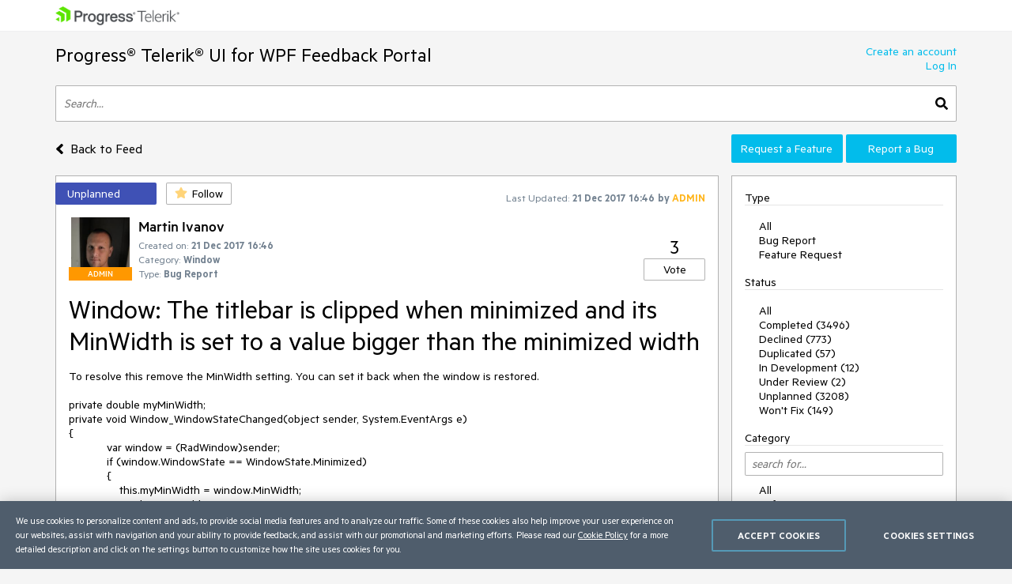

--- FILE ---
content_type: text/html; charset=utf-8
request_url: https://feedback.telerik.com/wpf/1354714-window-the-titlebar-is-clipped-when-minimized-and-its-minwidth-is-set-to-a-value-bigger-than-the-minimized-width
body_size: 17323
content:
<!DOCTYPE html>

<html>
<head>
    <meta name="viewport" content="width=device-width" />
    <link rel="shortcut icon" href="/content/images/favicon.ico" />

    <link rel="preconnect" href="https://stats.g.doubleclick.net">
    <link rel="preconnect" href="https://www.googletagmanager.com">

    <link rel="preload" href="/content/fonts/metric-light.woff2" as="font" crossorigin="anonymous" />
    <link rel="preload" href="/content/fonts/metric-medium.woff2" as="font" crossorigin="anonymous" />
    <link rel="preload" href="/content/fonts/metric-regular.woff2" as="font" crossorigin="anonymous" />
    <link rel="preload" href="/content/fonts/metric-semibold.woff2" as="font" crossorigin="anonymous" />

    
    <title>
        Window: The titlebar is clipped when minimized and its MinWidth is set to a value bigger than the minimized width
    </title>
    
	<meta name="feedback-portal" content="1" />
	<meta name="thread-id" content="1354714" />
	<meta name="thread-status" content="4" />
	<meta name="thread-type" content="3" />
		<meta name="thread-category" content="688" />


    <link href="/content/css?v=VBn70ooU1jLOoo3ldNhAsf812CHkHXxZObR7XoKz2sA1" rel="stylesheet"/>


    <script src="/bundles/js?v=NcAgLPkyKb5gMPX76CByWNPf1s1P7kz57ffg6AIfn8E1" async></script>


    <script>
        window.addEventListener('DOMContentLoaded', (function () {
            var buttons = document.getElementsByTagName("button");
            for (var i = 0; i < buttons.length; i++) {
                buttons[i].setAttribute('disabled', 'disabled');
            }

            window._fpq = window._fpq || [];
            window._fpq.push(function () {
                for (var i = 0; i < buttons.length; i++) {
                    buttons[i].removeAttribute('disabled');
                }
            });
        }));
    </script>
    <!-- Google Tag Manager -->
    <script>
    window.isMobile = function () {
        var result = false;
        var matches = [
            /(Windows Phone(?: OS)?)\s(\d+)\.(\d+(\.\d+)?)/,
            /(Silk)\/(\d+)\.(\d+(\.\d+)?)/,
            /(Android|Android.*(?:Opera|Firefox).*?\/)\s*(\d+)\.?(\d+(\.\d+)?)?/,
            /(iPhone|iPod).*OS\s+(\d+)[\._]([\d\._]+)/,
            /(iPad).*OS\s+(\d+)[\._]([\d_]+)/,
            /(MeeGo).+NokiaBrowser\/(\d+)\.([\d\._]+)/,
            /(webOS)\/(\d+)\.(\d+(\.\d+)?)/,
            /(BlackBerry|BB10).*?Version\/(\d+)\.(\d+(\.\d+)?)/,
            /(PlayBook).*?Tablet\s*OS\s*(\d+)\.(\d+(\.\d+)?)/,
            /(MSIE)\s+(\d+)\.(\d+(\.\d+)?)/,
            /(tizen).*?Version\/(\d+)\.(\d+(\.\d+)?)/i,
            /(sailfish).*rv:(\d+)\.(\d+(\.\d+)?).*firefox/i,
            /(Mobile).*rv:(\d+)\.(\d+(\.\d+)?).*Firefox/
        ];
        for (var i = 0; i < matches.length; i++) {
            result = matches[i].test(window.navigator.userAgent);
            if (result) {
                break;
            }
        }
        return result;
    }
</script>

<script type="text/plain" class="optanon-category-1">
    if (!isMobile()) {
        (function(w, d, s, l, i) {
		    w[l] = w[l] || [];
		    w[l].push({
		    'gtm.start': new Date().getTime(),
		    event: 'gtm.js'
		});
		    
        var f = d.getElementsByTagName(s)[0],
		j = d.createElement(s),
		dl = l != 'dataLayer' ? '&l=' + l : '';
		j.async = true;
		j.src = 'https://www.googletagmanager.com/gtm.js?id=' + i + dl;
		f.parentNode.insertBefore(j, f);
		})(window, document, 'script', 'dataLayer', "GTM-6X92");
	}
</script>

<script type="text/plain" class="optanon-category-2">
    if (isMobile()) {
	    window._gaq = window._gaq || [];
	    window._gaq.push(['_setAccount', "UA-111455-1"],
	    ['_setDomainName', '.telerik.com'],
	    ['_addIgnoredRef', 'telerik.com'],
	    ['_trackPageview']);

	    var ga = document.createElement('script'); 
        ga.type = 'text/javascript'; 
        ga.async = true;
	    ga.src = '//stats.g.doubleclick.net/dc.js';
	    var s = document.getElementsByTagName('script')[0]; 
        s.parentNode.insertBefore(ga, s);
	}
</script>

<script src="https://cdn.cookielaw.org/consent/3dfce4f2-dab6-4128-9f33-df7e0597da82/otSDKStub.js" data-language="en" type="text/javascript" charset="UTF-8" data-domain-script="3dfce4f2-dab6-4128-9f33-df7e0597da82" async></script>

    <!-- End Google Tag Manager -->

    
    
	<script>
		var isUserAuthenticated = false;
		function initializeUI() {
			$('#replyContent').kendoEditor({
				tools: [
					"formatting",
					"bold",
					"italic",
					"underline",
					"justifyLeft",
					"justifyCenter",
					"justifyRight",
					"insertUnorderedList",
					"insertOrderedList",
					"indent",
					"outdent",
					"createLink",
					"unlink",
					"insertImage",
					"backColor"
				]
			});

			var allowedExtensions = [".zip",".rar",".jpg",".png",".gif"];
			var maxFileSize = 20971520;

			$("#attachments").kendoUpload({
				async: {
					saveUrl: "/tempfile/save",
					removeUrl: "/tempfile/remove",
					autoUpload: true,
					batch: false,
					saveField: 'tempFile',
					removeField: 'name',
				},
				success: onSuccess,
				remove: onRemove,
				upload: onUpload
			});

			function onUpload(e) {
				var file = e.files[0];

				if (file.size <= 0) {
					notificationService.error("File is too small.", null, { timeOut: 0, extendedTimeOut: 0 });
					$('#dAttachmentError').empty();
					e.preventDefault();
					return;
				}

				if (allowedExtensions.indexOf(file.extension.toLowerCase()) < 0) {
					notificationService.error("Incorrect file extension. Please choose file with valid extension.", null, { timeOut: 0, extendedTimeOut: 0 });
					$('#dAttachmentError').empty();
					e.preventDefault();
					return;
				}

				var totalSize = $("#attachments")
					.data('kendoUpload')
					.getFiles()
					.reduce(function (total, currentFile) {
						return total + currentFile.size;
					}, 0);

				if (totalSize > maxFileSize) {
					notificationService.error("Files total size is too large."), null, { timeOut: 0, extendedTimeOut: 0 };
					$('#dAttachmentError').empty();
					e.preventDefault();
					return;
				}
			}

			function onSuccess(e) {
				var files = $("#attachments").data('kendoUpload').getFiles();

				if (e.operation === "upload") {
					e.files[0].tempName = e.response;
				}

				if (e.operation === "remove") {
					var removedFileIndex = files.indexOf(e.files[0]);
					if (removedFileIndex >= 0) {
						files.splice(removedFileIndex, 1);
					}
				}

				$('#replyForm').find('.uploaded-attachment').remove();

				for (var i = 0; i < files.length; i++) {
					$("<input />")
						.attr("name", 'attachments[' + i + '].name')
						.attr("type", 'hidden')
						.addClass('uploaded-attachment')
						.val(files[i].name)
						.appendTo('#replyForm');

					$("<input />")
						.attr("name", 'attachments[' + i + '].tempFileName')
						.attr("type", 'hidden')
						.addClass('uploaded-attachment')
						.val(files[i].tempName)
						.appendTo('#replyForm');
				}

				$('#attachments').blur();
			}

			function onRemove(e) {
				e.data = {
					tempFileName: e.files[0].tempName,
					name: e.files[0].name
				};
			}
		};

		window._fpq = window._fpq || [];
		window._fpq.push(function () {
			if (window.location.hash == '#posted') {
				window.location.hash = '';
				scrollAndShowNotification();
			}
		});

		function onReplySucceeded() {
			initializeUI();
			grecaptcha.render($('#replyCpt')[0])
			$.validator.unobtrusive.parse("#replyForm");

			if (isUserAuthenticated) {
				notificationService.success("Your comment has been posted successfully!");
			} else {
				window.location.href = window.location.href + '#posted';
				window.location.reload();
			}

			$(window).off('beforeunload');
		}

		function submitReply() {
			$('#replyForm').submit();
		}

		function replyBtnClick() {
			var $replyForm = $('#replyForm');
			$replyForm.validate();

			if (!$replyForm.valid()) {
				return;
			}

			if (isUserAuthenticated) {
				grecaptcha.execute();
			} else {
				openAuthPopup('/authentication/logincallback', function () { grecaptcha.execute() });
			}
		}

		function scrollAndShowNotification() {
			$('html, body').animate({
				scrollTop: ($('.comment-box').first().offset().top)
			}, 500);

			notificationService.success("Your comment has been posted successfully!")
		}

		function showReplyContainer(button) {
			$(button).spinLoaderInline();

			loadReplyScripts()
				.then(function () {
					$('#reply-container-toggle').hide();
					$('#reply-container')
						.show(0, function () {
							scrollElementToBottom('btnReply')
						});
                    $(window).on('beforeunload', canLeavePage);
				});
		}

		function canLeavePage() {
            var val = $('#replyContent').data('kendoEditor').value();
            if (val) {
                return 'Are you sure you want to leave this page?'
            }
		}

		var replyScriptsPromise = null;

		function loadReplyScripts() {
			if (!replyScriptsPromise) {
				replyScriptsPromise = Promise.all([
					loadCssAsync('https://kendo.cdn.telerik.com/2019.1.220/styles/kendo.common-office365.min.css'),
					loadCssAsync('https://kendo.cdn.telerik.com/2019.1.220/styles/kendo.office365.min.css'),
					loadCssAsync('https://kendo.cdn.telerik.com/2019.1.220/styles/kendo.office365.mobile.min.css'),
					loadScriptAsync('https://kendo.cdn.telerik.com/2019.1.220/js/jszip.min.js'),
					loadScriptAsync('https://kendo.cdn.telerik.com/2019.1.220/js/kendo.all.min.js'),
					loadRecaptcha()
				])
					.then(function () {
						initializeUI();
					});
			}

			return replyScriptsPromise;
		}

		function loadRecaptcha() {
			return new Promise(function (resolve, reject) {
				window.grecaptchaLoad = function () {
					grecaptcha.render($('#replyCpt')[0]);
					resolve();
				}

				loadScriptAsync('https://www.google.com/recaptcha/api.js?onload=grecaptchaLoad&render=explicit', null, true)
					.then(function () { }, reject);
			});
		}

		function scrollElementToBottom(elementId) {
			var $element = $('#' + elementId);

			if (isInViewPort($element)) {
				return;
			}

			var topOffset = $element.offset().top - $(window).height() + 50;

			if (topOffset <= 0) {
				return;
			}

			$('html, body').animate({
				scrollTop: topOffset
			}, 500);
		}

		function isInViewPort($element) {
			var viewPortTop = $(window).scrollTop();
			var viewPortBottom = viewPortTop + $(window).height();

			var elementTop = $element.offset().top;

			var result = elementTop < viewPortBottom && elementTop > viewPortTop;

			return result;
		}
	</script>


</head>
<body class="row no-gutters">
	<!-- Google Tag Manager (noscript) -->
	<noscript>
		<iframe src="https://www.googletagmanager.com/ns.html?id=GTM-6X92"
				height="0" width="0" style="display:none;visibility:hidden"></iframe>
	</noscript>
	<!-- End Google Tag Manager (noscript) -->
	<div class="col-12">
		<div class="header mb-3 pr-sm-0 pl-sm-0 pl-3 pr-3">
			<div class="container">
				<a href="https://www.telerik.com/" class="e2e-progress-telerik-link row">
					<img class="logo" src="/content/images/logo.png" />
				</a>
			</div>
		</div>
		<div class="pr-sm-0 pl-sm-0 pl-3 pr-3">
			<div class="container e2e-main-container">





<div class="row justify-content-between">
    <div class="portal-header col p-0 pb-3">
        <a href="/wpf" class="txt-link e2e-portal-name-link">
            Progress&#174; Telerik&#174; UI for WPF Feedback Portal
        </a>
    </div>
    <div class="side-bar-toggle col-auto d-md-none d-flex align-items-end pb-3">
		<svg xmlns="http://www.w3.org/2000/svg" viewBox="0 0 448 512"><path d="M16 132h416c8.837 0 16-7.163 16-16V76c0-8.837-7.163-16-16-16H16C7.163 60 0 67.163 0 76v40c0 8.837 7.163 16 16 16zm0 160h416c8.837 0 16-7.163 16-16v-40c0-8.837-7.163-16-16-16H16c-8.837 0-16 7.163-16 16v40c0 8.837 7.163 16 16 16zm0 160h416c8.837 0 16-7.163 16-16v-40c0-8.837-7.163-16-16-16H16c-8.837 0-16 7.163-16 16v40c0 8.837 7.163 16 16 16z" /></svg>
    </div>
    <div class="col-auto p-0 d-none d-md-inline-block pb-3">
            <a href="https://www.telerik.com/login/v2/telerik#register" target="_blank" class="row justify-content-end no-gutters e2e-create-account-link">Create an account</a>
            <a href="javascript:void(0)" class="row justify-content-end no-gutters e2e-log-in-link" onclick="window.openAuthPopup('/Authentication/LogInCallback')">Log In</a>
    </div>
</div>

<div class="row mb-3">
    <div class="col p-0">
        <div class="search-container">
<form action="/wpf/search" class="row no-gutters justify-content-between" method="get">                <input id="txtSearch" type="text" name="searchterm" class="search-box col e2e-main-search" maxlength="500" placeholder="Search..." />
				<button class="search-btn col-auto e2e-main-search-button">
					<svg xmlns="http://www.w3.org/2000/svg" viewBox="0 0 512 512"><path d="M505 442.7L405.3 343c-4.5-4.5-10.6-7-17-7H372c27.6-35.3 44-79.7 44-128C416 93.1 322.9 0 208 0S0 93.1 0 208s93.1 208 208 208c48.3 0 92.7-16.4 128-44v16.3c0 6.4 2.5 12.5 7 17l99.7 99.7c9.4 9.4 24.6 9.4 33.9 0l28.3-28.3c9.4-9.4 9.4-24.6.1-34zM208 336c-70.7 0-128-57.2-128-128 0-70.7 57.2-128 128-128 70.7 0 128 57.2 128 128 0 70.7-57.2 128-128 128z" /></svg>
				</button>
</form>        </div>
    </div>
</div>

<div class="row top-nav mb-3">
		<div class="pl-0 col-lg-8 col-xl-9 align-self-xl-center align-self-sm-end">
			<span>
				<a class="txt-link no-hover e2e-back-to-feed-button" href="/wpf">
					<svg xmlns="http://www.w3.org/2000/svg" class="arrow-back-to-feed mr-1 u-vam" viewBox="0 0 256 512"><path d="M31.7 239l136-136c9.4-9.4 24.6-9.4 33.9 0l22.6 22.6c9.4 9.4 9.4 24.6 0 33.9L127.9 256l96.4 96.4c9.4 9.4 9.4 24.6 0 33.9L201.7 409c-9.4 9.4-24.6 9.4-33.9 0l-136-136c-9.5-9.4-9.5-24.6-.1-34z" /></svg>
					<span class="h4 u-vam">Back to Feed</span>
				</a>
				</span>
			</div>
    <div class="pb-3 pb-lg-0 col-lg-4 col-md-12 col-xl-3 p-0 align-self-end order-first order-lg-last">
        <div class="row no-gutters">
                <a class="col-md col-lg-12 col-xl mt-xl-0 mt-2 btn-accent e2e-submit-issue-link "
                   target="_blank"
                   href="https://www.telerik.com/account/support-center/contact-us/technical-support?fbp=true&amp;pid=601&amp;type=2&amp;spid=&amp;q=">
                    Request a Feature
                </a>
                <a class="col-md col-lg-12 col-xl mt-xl-0 mt-2 btn-accent e2e-submit-issue-link ml-xl-1 ml-lg-0 ml-0 ml-md-1"
                   target="_blank"
                   href="https://www.telerik.com/account/support-center/contact-us/technical-support?fbp=true&amp;pid=601&amp;type=3&amp;spid=&amp;q=">
                    Report a Bug
                </a>
        </div>
    </div>
</div>

<div class="row">
    <div class="col-12 col-md-8 col-xl-9 pl-0 pr-0 pr-md-3">







<div id="thread-details-1354714" class="thread-box pt-2 e2e-ticket-box">
	<div class="row justify-content-between no-gutters mr-3">

		<div class="col-auto u-ml-1">
			<div>
				<div class="d-inline-block thread-status e2e-thread-status thread-status-unplanned" data-title="Valid feature request or bug report, not scheduled for implementation yet.">
					Unplanned
				</div>
				<div class="d-inline-block pl-2">
					
<div id="follow-1354714">
<form action="/follower/follow" data-ajax="true" data-ajax-begin="$(&#39;#follow-1354714 button&#39;).prop(&#39;disabled&#39;, true)" data-ajax-failure="notificationService.defaultError()" data-ajax-mode="replace-with" data-ajax-success="window.reloadPage()" data-ajax-update="#follow-1354714" id="form0" method="post">		<input type="hidden" name="id" value="1354714" />
		
			<input name="__RequestVerificationToken" type="hidden" value="9JaNPhvzdOyU2xLLCaZu_aeZKPv7uFx2SG13fipzZebY9SJ7xfemLifvkUaJcvol5YRrfpz2JZeN0ZN7QD8WS22gykW3jCKLdT--8OEagjroFTjEsWRvg9n466865Og9V4Ex5w1jFGHhkPzrTXeK9Q2" />
		
			<button class="portal-btn btn-follow e2e-follow-btn"
					type="button"
					onclick="openAuthPopup('/authentication/logincallback', function() {$('#follow-1354714 form').submit()}); return false">
				<svg xmlns="http://www.w3.org/2000/svg" viewBox="0 0 576 512"><path d="M259.3 17.8L194 150.2 47.9 171.5c-26.2 3.8-36.7 36.1-17.7 54.6l105.7 103-25 145.5c-4.5 26.3 23.2 46 46.4 33.7L288 439.6l130.7 68.7c23.2 12.2 50.9-7.4 46.4-33.7l-25-145.5 105.7-103c19-18.5 8.5-50.8-17.7-54.6L382 150.2 316.7 17.8c-11.7-23.6-45.6-23.9-57.4 0z" /></svg>
				<span>Follow</span>
			</button>
</form></div>
				</div>
			</div>
		</div>
		<div class="col-md col-lg-auto align-self-start text-center d-none d-md-inline-block u-pt10">
			<span class="lbl-sm">Last Updated:</span>
			<span class="txt-sm e2e-last-updated-time" data-utcdate="1513874810780">21 Dec 2017 16:46</span>
			<span class="txt-sm e2e-last-updated-by-user">
				by 					<span class="adm-name txt-sm">ADMIN</span>
			</span>
		</div>
	</div>
	<div class="row no-gutters justify-content-between mr-3 mt-3 ml-3">
		<div class="row col no-gutters">
			<div class="col-auto mr-2">
				<div class="avatar-container">
		<img src="/images/adminimages/admin-user-1187.jpg" loading="lazy" 
			 onerror="this.src ='/content/images/default-avatar.svg';this.className='img-def-avatar e2e-avatar-image';this.onerror = null"
			 class="img-avatar e2e-avatar-image" />
	
		<div class="badge-adm e2e-admin-badge">ADMIN</div>
</div>
			</div>
			<div class="row col u-wsnw">
				<div class="col-12">
					<span class="header3 e2e-thread-created-by-user">Martin Ivanov</span>
				</div>
				<div class="row no-gutters col-12 align-self-end">
					<div class="col-12">
						<span class="lbl-sm">Created on:</span>
						<span class="txt-sm e2e-created-on" data-utcdate="1513874773180">21 Dec 2017 16:46</span>
					</div>
						<div class="col-12 e2e-ticket-category-section">
							<span class="lbl-sm">Category:</span>
							<span class="txt-sm e2e-ticket-category">Window</span>
						</div>
					<div class="col-12">
						<span class="lbl-sm">Type:</span>
						<span class="txt-sm e2e-ticket-type">Bug Report</span>
					</div>
				</div>
			</div>
		</div>
		<div class="col-auto align-self-end">
			
<form action="/vote/votethread" data-ajax="true" data-ajax-begin="$(&#39;#vote-1354714 button&#39;).prop(&#39;disabled&#39;, true)" data-ajax-failure="notificationService.defaultError()" data-ajax-mode="replace-with" data-ajax-success="window.reloadPage()" data-ajax-update="#vote-1354714" id="vote-1354714" method="post">	<div class="row no-gutters justify-content-center">
		<div class="col-auto">
			<span class="txt-lg e2e-votes-count ">3</span>
		</div>
	</div>
	<div class="row no-gutters justify-content-center">
		<div class="col-auto">
				<button class="portal-btn btn-vote e2e-vote-button"
						type="button"
						onclick="openAuthPopup('/authentication/logincallback', function() {
							$('#vote-1354714').submit();
						}); return false">
					Vote
				</button>
		</div>
		<input name="__RequestVerificationToken" type="hidden" value="95PqlVsY_a3GDjFjcb3XCYYFkq2n8C0TDK9ji959edpi3oY87SjRdhqzJ_t9buMfo3diEloGXCnmpMIiuYzYYlCnefPUwy7dWV9QYC2qzoewhsOiRC7W0wwRbeIKI6YZvYvwbH0kSZnyv8fnhHmtaw2" />
	</div>
	<input name="portalThreadId" value="1354714" type="hidden" />
	<input name="voteCount" value="3" type="hidden" />
</form>
		</div>
	</div>
	<div class="txt-xl u-wwbw m-3 e2e-thread-title">Window: The titlebar is clipped when minimized and its MinWidth is set to a value bigger than the minimized width</div>
	<div class="u-bb pb-3 mr-3 ml-3">
		<div class="e2e-thread-description u-wwbw msg-content">
			<pre>To resolve this remove the MinWidth setting. You can set it back when the window is restored.

private double myMinWidth;
private void Window_WindowStateChanged(object sender, System.EventArgs e)
{
            var window = (RadWindow)sender;
            if (window.WindowState == WindowState.Minimized)
            {
                this.myMinWidth = window.MinWidth;
                window.MinWidth = 0;
            }
            else
            {
                window.MinWidth = this.myMinWidth;
            }
}</pre>
		</div>


	</div>
	<div id="reply-container-toggle" class="m-3 mb-4">
		<button onclick="showReplyContainer(this)" class="color-btn btn-accent btn-l e2e-add-comment-button">Add a Comment</button>
	</div>
	<div id="reply-container" class="m-3 mb-5 e2e-reply-section"  style="display:none">
<form action="/wpf/1354714/reply" class="u-bb pb-3" data-ajax="true" data-ajax-begin="$(&#39;#btnReply&#39;).text(&#39;Posting&#39;).spinLoaderInline()" data-ajax-failure="notificationService.defaultError()" data-ajax-method="POST" data-ajax-mode="replace-with" data-ajax-success="onReplySucceeded()" data-ajax-update="#thread-details-1354714" id="replyForm" method="post">			<label for="replyContent">Your Comment</label>
			<textarea data-val="true" data-val-htmlrequired="Comment text is required" autocomplete="off" name="messageContent" id="replyContent" class="w-100 u-h250 mb-2"></textarea>
			<div class="field-validation-valid e2e-comment-validation" data-valmsg-for="messageContent" data-valmsg-replace="true"></div>
			<label class="mt-3 mr-2" for="attachments">Attach files</label>
			<span class="lbl-sm">(Total attached files size should be smaller than <b>20mb</b>. Allowed extensions: <b>.zip, .rar, .jpg, .png, .gif</b>)</span>
			<div class="w-100">
				<input data-val="true" data-val-tempname="Files not yet uploaded" name="attachments" id="attachments" type="file" autocomplete="off" accept=".zip,.rar,.jpg,.png,.gif" />
			</div>
			<div id="dAttachmentError" class="field-validation-valid" data-valmsg-for="attachments" data-valmsg-replace="true"></div>
			
				<div class="g-recaptcha" data-callback="submitReply" data-siteKey="6LfgW3QUAAAAAFVWIO08xZxDocGf3mHApyXN6dvJ" data-size="invisible" id="replyCpt"></div>
				<input name="__RequestVerificationToken" type="hidden" value="I1BjFhN1ggTo_-VCP6YhxyKiGA3WbjoB1EC1DIr6jtBpKhBQWeLwWTuir5_japCUhdA6qYBg0Wz12_lp9zEWz2GUT6QvV2aBPjBtsCco4TDsV1aQP_aWfXEc39SGbYes6SlsBkKQxf5Mmg5uv8i-SA2" />
			
			<button id="btnReply" onclick="replyBtnClick()" class="mt-3 color-btn btn-accent btn-l e2e-post-comment-button" type="button">Post Comment</button>
</form>	</div>
	<div class="m-3 pb-2 u-bb e2e-thread-comments-count">
			0 comments
	</div>
</div>
</div>
    <div class="side-bar-container col-md-4 col-xl-3 p-0 d-md-inline-block d-none">


        <div class="col-8 col-sm-6 col-md-12 side-bar pl-3 pr-3">
            <div class="mt-2 d-md-none">
                    <a href="https://www.telerik.com/login/v2/telerik#register" target="_blank" class="d-block pt-1 pb-1 w-100">Create an account</a>
                    <a href="javascript:void(0)" class="d-block pt-1 pb-1 w-100" onclick="window.openAuthPopup('/Authentication/LogInCallback')">Log In</a>

                <div class="mt-3 mb-3 u-bb">View</div>
                <ul class="side-bar-list pb-2">
                        <li class="">
                            <a class="txt-link  pt-1 pb-1 d-inline-block w-100" href="/wpf?listMode=Recent">Recently Updated</a>
                        </li>
                        <li class="">
                            <a class="txt-link  pt-1 pb-1 d-inline-block w-100" href="/wpf?listMode=New">New Items</a>
                        </li>
                        <li class="">
                            <a class="txt-link  pt-1 pb-1 d-inline-block w-100" href="/wpf?listMode=Popular">Most Popular</a>
                        </li>
				<li class="">
					<a class="txt-link  pt-1 pb-1 d-inline-block w-100" href="/wpf/status-info">Status Info</a>
				</li>
                </ul>
            </div>
            <div class="u-bb mt-2 mb-3">Type</div>
            <ul class="side-bar-list e2e-side-bar-type">
                <li class="">
                    <a class="txt-link e2e-all-types-link e2e-type-link pt-1 pb-1 w-100 d-inline-block d-md-inline" href="/wpf">All</a>
                </li>
                    <li class="">
                        <a class="txt-link e2e-type-link pt-1 pb-1 w-100 d-inline-block d-md-inline" href="/wpf?typeId=3">Bug Report</a>
                    </li>
                    <li class="">
                        <a class="txt-link e2e-type-link pt-1 pb-1 w-100 d-inline-block d-md-inline" href="/wpf?typeId=2">Feature Request</a>
                    </li>
            </ul>
            <div class="u-bb mt-3 mb-3">Status</div>
            <ul class="side-bar-list e2e-side-bar-status">
                <li class="">
                    <a class="txt-link e2e-all-statuses-link e2e-status-link pt-1 pb-1 w-100 d-inline-block d-md-inline" href="/wpf">All</a>
                </li>
                    <li class="">
                        <a class="txt-link  e2e-status-link pt-1 pb-1 w-100 d-inline-block d-md-inline" href="/wpf?statusId=2">Completed (3496)</a>
                    </li>
                    <li class="">
                        <a class="txt-link  e2e-status-link pt-1 pb-1 w-100 d-inline-block d-md-inline" href="/wpf?statusId=3">Declined (773)</a>
                    </li>
                    <li class="">
                        <a class="txt-link  e2e-status-link pt-1 pb-1 w-100 d-inline-block d-md-inline" href="/wpf?statusId=31">Duplicated (57)</a>
                    </li>
                    <li class="">
                        <a class="txt-link  e2e-status-link pt-1 pb-1 w-100 d-inline-block d-md-inline" href="/wpf?statusId=6">In Development (12)</a>
                    </li>
                    <li class="">
                        <a class="txt-link  e2e-status-link pt-1 pb-1 w-100 d-inline-block d-md-inline" href="/wpf?statusId=7">Under Review (2)</a>
                    </li>
                    <li class="">
                        <a class="txt-link  e2e-status-link pt-1 pb-1 w-100 d-inline-block d-md-inline" href="/wpf?statusId=4">Unplanned (3208)</a>
                    </li>
                    <li class="">
                        <a class="txt-link  e2e-status-link pt-1 pb-1 w-100 d-inline-block d-md-inline" href="/wpf?statusId=5">Won&#39;t Fix (149)</a>
                    </li>
            </ul>
                <div class="side-bar-header u-bb mt-3 mb-3 mb-md-2">Category</div>
                <input type="text" name="cat-search" class="col-12 d-none d-md-block mb-2 prompt e2e-category-filter" placeholder="search for..." />
                <ul class="side-bar-list cat-list e2e-side-bar-category">
                    <li class="">
                        <a class="txt-link e2e-all-categories-link e2e-category-link pt-1 pb-1 w-100 d-inline-block d-md-inline" href="/wpf">All</a>
                    </li>
                        <li class="cat-link " data-title="UI for WPF">
                            <a class="txt-link e2e-category-link pt-1 pb-1 w-100 d-inline-block d-md-inline" href="/wpf?categoryId=601">UI for WPF</a>
                        </li>
                        <li class="cat-link " data-title="AI Coding Assistant">
                            <a class="txt-link e2e-category-link pt-1 pb-1 w-100 d-inline-block d-md-inline" href="/wpf?categoryId=2870">AI Coding Assistant</a>
                        </li>
                        <li class="cat-link " data-title="AIPrompt">
                            <a class="txt-link e2e-category-link pt-1 pb-1 w-100 d-inline-block d-md-inline" href="/wpf?categoryId=2805">AIPrompt</a>
                        </li>
                        <li class="cat-link " data-title="AutoCompleteBox">
                            <a class="txt-link e2e-category-link pt-1 pb-1 w-100 d-inline-block d-md-inline" href="/wpf?categoryId=1059">AutoCompleteBox</a>
                        </li>
                        <li class="cat-link " data-title="AutoSuggestBox">
                            <a class="txt-link e2e-category-link pt-1 pb-1 w-100 d-inline-block d-md-inline" href="/wpf?categoryId=2196">AutoSuggestBox</a>
                        </li>
                        <li class="cat-link " data-title="Badge">
                            <a class="txt-link e2e-category-link pt-1 pb-1 w-100 d-inline-block d-md-inline" href="/wpf?categoryId=2389">Badge</a>
                        </li>
                        <li class="cat-link " data-title="Barcode">
                            <a class="txt-link e2e-category-link pt-1 pb-1 w-100 d-inline-block d-md-inline" href="/wpf?categoryId=906">Barcode</a>
                        </li>
                        <li class="cat-link " data-title="BarcodeReader">
                            <a class="txt-link e2e-category-link pt-1 pb-1 w-100 d-inline-block d-md-inline" href="/wpf?categoryId=1159">BarcodeReader</a>
                        </li>
                        <li class="cat-link " data-title="Book">
                            <a class="txt-link e2e-category-link pt-1 pb-1 w-100 d-inline-block d-md-inline" href="/wpf?categoryId=716">Book</a>
                        </li>
                        <li class="cat-link " data-title="BreadCrumb">
                            <a class="txt-link e2e-category-link pt-1 pb-1 w-100 d-inline-block d-md-inline" href="/wpf?categoryId=868">BreadCrumb</a>
                        </li>
                        <li class="cat-link " data-title="BulletGraph">
                            <a class="txt-link e2e-category-link pt-1 pb-1 w-100 d-inline-block d-md-inline" href="/wpf?categoryId=803">BulletGraph</a>
                        </li>
                        <li class="cat-link " data-title="BusyIndicator">
                            <a class="txt-link e2e-category-link pt-1 pb-1 w-100 d-inline-block d-md-inline" href="/wpf?categoryId=752">BusyIndicator</a>
                        </li>
                        <li class="cat-link " data-title="Buttons">
                            <a class="txt-link e2e-category-link pt-1 pb-1 w-100 d-inline-block d-md-inline" href="/wpf?categoryId=712">Buttons</a>
                        </li>
                        <li class="cat-link " data-title="Calculator">
                            <a class="txt-link e2e-category-link pt-1 pb-1 w-100 d-inline-block d-md-inline" href="/wpf?categoryId=923">Calculator</a>
                        </li>
                        <li class="cat-link " data-title="Calendar">
                            <a class="txt-link e2e-category-link pt-1 pb-1 w-100 d-inline-block d-md-inline" href="/wpf?categoryId=605">Calendar</a>
                        </li>
                        <li class="cat-link " data-title="Callout">
                            <a class="txt-link e2e-category-link pt-1 pb-1 w-100 d-inline-block d-md-inline" href="/wpf?categoryId=2155">Callout</a>
                        </li>
                        <li class="cat-link " data-title="CardView">
                            <a class="txt-link e2e-category-link pt-1 pb-1 w-100 d-inline-block d-md-inline" href="/wpf?categoryId=2275">CardView</a>
                        </li>
                        <li class="cat-link " data-title="Carousel ">
                            <a class="txt-link e2e-category-link pt-1 pb-1 w-100 d-inline-block d-md-inline" href="/wpf?categoryId=603">Carousel </a>
                        </li>
                        <li class="cat-link " data-title="ChartView">
                            <a class="txt-link e2e-category-link pt-1 pb-1 w-100 d-inline-block d-md-inline" href="/wpf?categoryId=904">ChartView</a>
                        </li>
                        <li class="cat-link " data-title="ChartView3D">
                            <a class="txt-link e2e-category-link pt-1 pb-1 w-100 d-inline-block d-md-inline" href="/wpf?categoryId=1776">ChartView3D</a>
                        </li>
                        <li class="cat-link " data-title="Chat">
                            <a class="txt-link e2e-category-link pt-1 pb-1 w-100 d-inline-block d-md-inline" href="/wpf?categoryId=1854">Chat</a>
                        </li>
                        <li class="cat-link " data-title="CircularProgressBar">
                            <a class="txt-link e2e-category-link pt-1 pb-1 w-100 d-inline-block d-md-inline" href="/wpf?categoryId=2563">CircularProgressBar</a>
                        </li>
                        <li class="cat-link " data-title="CloudUpload">
                            <a class="txt-link e2e-category-link pt-1 pb-1 w-100 d-inline-block d-md-inline" href="/wpf?categoryId=1489">CloudUpload</a>
                        </li>
                        <li class="cat-link " data-title="CollectionNavigator">
                            <a class="txt-link e2e-category-link pt-1 pb-1 w-100 d-inline-block d-md-inline" href="/wpf?categoryId=1024">CollectionNavigator</a>
                        </li>
                        <li class="cat-link " data-title="ColorEditor">
                            <a class="txt-link e2e-category-link pt-1 pb-1 w-100 d-inline-block d-md-inline" href="/wpf?categoryId=924">ColorEditor</a>
                        </li>
                        <li class="cat-link " data-title="ColorPicker">
                            <a class="txt-link e2e-category-link pt-1 pb-1 w-100 d-inline-block d-md-inline" href="/wpf?categoryId=676">ColorPicker</a>
                        </li>
                        <li class="cat-link " data-title="ComboBox">
                            <a class="txt-link e2e-category-link pt-1 pb-1 w-100 d-inline-block d-md-inline" href="/wpf?categoryId=687">ComboBox</a>
                        </li>
                        <li class="cat-link " data-title="ContextMenu">
                            <a class="txt-link e2e-category-link pt-1 pb-1 w-100 d-inline-block d-md-inline" href="/wpf?categoryId=710">ContextMenu</a>
                        </li>
                        <li class="cat-link " data-title="Data Virtualization ">
                            <a class="txt-link e2e-category-link pt-1 pb-1 w-100 d-inline-block d-md-inline" href="/wpf?categoryId=785">Data Virtualization </a>
                        </li>
                        <li class="cat-link " data-title="DataBar">
                            <a class="txt-link e2e-category-link pt-1 pb-1 w-100 d-inline-block d-md-inline" href="/wpf?categoryId=961">DataBar</a>
                        </li>
                        <li class="cat-link " data-title="DataFilter">
                            <a class="txt-link e2e-category-link pt-1 pb-1 w-100 d-inline-block d-md-inline" href="/wpf?categoryId=748">DataFilter</a>
                        </li>
                        <li class="cat-link " data-title="DataForm">
                            <a class="txt-link e2e-category-link pt-1 pb-1 w-100 d-inline-block d-md-inline" href="/wpf?categoryId=826">DataForm</a>
                        </li>
                        <li class="cat-link " data-title="DataPager">
                            <a class="txt-link e2e-category-link pt-1 pb-1 w-100 d-inline-block d-md-inline" href="/wpf?categoryId=750">DataPager</a>
                        </li>
                        <li class="cat-link " data-title="DataServiceDataSource">
                            <a class="txt-link e2e-category-link pt-1 pb-1 w-100 d-inline-block d-md-inline" href="/wpf?categoryId=871">DataServiceDataSource</a>
                        </li>
                        <li class="cat-link " data-title="DatePicker">
                            <a class="txt-link e2e-category-link pt-1 pb-1 w-100 d-inline-block d-md-inline" href="/wpf?categoryId=632">DatePicker</a>
                        </li>
                        <li class="cat-link " data-title="DateRangePicker">
                            <a class="txt-link e2e-category-link pt-1 pb-1 w-100 d-inline-block d-md-inline" href="/wpf?categoryId=2806">DateRangePicker</a>
                        </li>
                        <li class="cat-link " data-title="DateTimePicker">
                            <a class="txt-link e2e-category-link pt-1 pb-1 w-100 d-inline-block d-md-inline" href="/wpf?categoryId=746">DateTimePicker</a>
                        </li>
                        <li class="cat-link " data-title="DesktopAlert">
                            <a class="txt-link e2e-category-link pt-1 pb-1 w-100 d-inline-block d-md-inline" href="/wpf?categoryId=1636">DesktopAlert</a>
                        </li>
                        <li class="cat-link " data-title="Diagram">
                            <a class="txt-link e2e-category-link pt-1 pb-1 w-100 d-inline-block d-md-inline" href="/wpf?categoryId=958">Diagram</a>
                        </li>
                        <li class="cat-link " data-title="Docking">
                            <a class="txt-link e2e-category-link pt-1 pb-1 w-100 d-inline-block d-md-inline" href="/wpf?categoryId=706">Docking</a>
                        </li>
                        <li class="cat-link " data-title="DragAndDropManager">
                            <a class="txt-link e2e-category-link pt-1 pb-1 w-100 d-inline-block d-md-inline" href="/wpf?categoryId=685">DragAndDropManager</a>
                        </li>
                        <li class="cat-link " data-title="DragDropManager">
                            <a class="txt-link e2e-category-link pt-1 pb-1 w-100 d-inline-block d-md-inline" href="/wpf?categoryId=879">DragDropManager</a>
                        </li>
                        <li class="cat-link " data-title="EntityFrameworkCoreDataSource">
                            <a class="txt-link e2e-category-link pt-1 pb-1 w-100 d-inline-block d-md-inline" href="/wpf?categoryId=2210">EntityFrameworkCoreDataSource</a>
                        </li>
                        <li class="cat-link " data-title="EntityFrameworkDataSource">
                            <a class="txt-link e2e-category-link pt-1 pb-1 w-100 d-inline-block d-md-inline" href="/wpf?categoryId=909">EntityFrameworkDataSource</a>
                        </li>
                        <li class="cat-link " data-title="Expander">
                            <a class="txt-link e2e-category-link pt-1 pb-1 w-100 d-inline-block d-md-inline" href="/wpf?categoryId=678">Expander</a>
                        </li>
                        <li class="cat-link " data-title="ExpressionEditor">
                            <a class="txt-link e2e-category-link pt-1 pb-1 w-100 d-inline-block d-md-inline" href="/wpf?categoryId=828">ExpressionEditor</a>
                        </li>
                        <li class="cat-link " data-title="ExpressionParser">
                            <a class="txt-link e2e-category-link pt-1 pb-1 w-100 d-inline-block d-md-inline" href="/wpf?categoryId=2390">ExpressionParser</a>
                        </li>
                        <li class="cat-link " data-title="FileDialogs">
                            <a class="txt-link e2e-category-link pt-1 pb-1 w-100 d-inline-block d-md-inline" href="/wpf?categoryId=1825">FileDialogs</a>
                        </li>
                        <li class="cat-link " data-title="FilePathPicker">
                            <a class="txt-link e2e-category-link pt-1 pb-1 w-100 d-inline-block d-md-inline" href="/wpf?categoryId=2065">FilePathPicker</a>
                        </li>
                        <li class="cat-link " data-title="GanttView">
                            <a class="txt-link e2e-category-link pt-1 pb-1 w-100 d-inline-block d-md-inline" href="/wpf?categoryId=959">GanttView</a>
                        </li>
                        <li class="cat-link " data-title="Gauge">
                            <a class="txt-link e2e-category-link pt-1 pb-1 w-100 d-inline-block d-md-inline" href="/wpf?categoryId=634">Gauge</a>
                        </li>
                        <li class="cat-link " data-title="GridView">
                            <a class="txt-link e2e-category-link pt-1 pb-1 w-100 d-inline-block d-md-inline" href="/wpf?categoryId=602">GridView</a>
                        </li>
                        <li class="cat-link " data-title="HeatMap">
                            <a class="txt-link e2e-category-link pt-1 pb-1 w-100 d-inline-block d-md-inline" href="/wpf?categoryId=1023">HeatMap</a>
                        </li>
                        <li class="cat-link " data-title="HighlightTextBlock">
                            <a class="txt-link e2e-category-link pt-1 pb-1 w-100 d-inline-block d-md-inline" href="/wpf?categoryId=2752">HighlightTextBlock</a>
                        </li>
                        <li class="cat-link " data-title="ImageEditor">
                            <a class="txt-link e2e-category-link pt-1 pb-1 w-100 d-inline-block d-md-inline" href="/wpf?categoryId=869">ImageEditor</a>
                        </li>
                        <li class="cat-link " data-title="Installer and VS Extensions">
                            <a class="txt-link e2e-category-link pt-1 pb-1 w-100 d-inline-block d-md-inline" href="/wpf?categoryId=739">Installer and VS Extensions</a>
                        </li>
                        <li class="cat-link " data-title="LayoutControl">
                            <a class="txt-link e2e-category-link pt-1 pb-1 w-100 d-inline-block d-md-inline" href="/wpf?categoryId=1704">LayoutControl</a>
                        </li>
                        <li class="cat-link " data-title="Licensing">
                            <a class="txt-link e2e-category-link pt-1 pb-1 w-100 d-inline-block d-md-inline" href="/wpf?categoryId=2876">Licensing</a>
                        </li>
                        <li class="cat-link " data-title="ListBox">
                            <a class="txt-link e2e-category-link pt-1 pb-1 w-100 d-inline-block d-md-inline" href="/wpf?categoryId=960">ListBox</a>
                        </li>
                        <li class="cat-link " data-title="Map">
                            <a class="txt-link e2e-category-link pt-1 pb-1 w-100 d-inline-block d-md-inline" href="/wpf?categoryId=714">Map</a>
                        </li>
                        <li class="cat-link " data-title="MaskedInput">
                            <a class="txt-link e2e-category-link pt-1 pb-1 w-100 d-inline-block d-md-inline" href="/wpf?categoryId=830">MaskedInput</a>
                        </li>
                        <li class="cat-link " data-title="Menu">
                            <a class="txt-link e2e-category-link pt-1 pb-1 w-100 d-inline-block d-md-inline" href="/wpf?categoryId=709">Menu</a>
                        </li>
                        <li class="cat-link " data-title="MultiColumnComboBox">
                            <a class="txt-link e2e-category-link pt-1 pb-1 w-100 d-inline-block d-md-inline" href="/wpf?categoryId=1885">MultiColumnComboBox</a>
                        </li>
                        <li class="cat-link " data-title="NavigationView">
                            <a class="txt-link e2e-category-link pt-1 pb-1 w-100 d-inline-block d-md-inline" href="/wpf?categoryId=1967">NavigationView</a>
                        </li>
                        <li class="cat-link " data-title="NotifyIcon">
                            <a class="txt-link e2e-category-link pt-1 pb-1 w-100 d-inline-block d-md-inline" href="/wpf?categoryId=2156">NotifyIcon</a>
                        </li>
                        <li class="cat-link " data-title="NumericUpDown">
                            <a class="txt-link e2e-category-link pt-1 pb-1 w-100 d-inline-block d-md-inline" href="/wpf?categoryId=626">NumericUpDown</a>
                        </li>
                        <li class="cat-link " data-title="OfficeNavigationBar">
                            <a class="txt-link e2e-category-link pt-1 pb-1 w-100 d-inline-block d-md-inline" href="/wpf?categoryId=2700">OfficeNavigationBar</a>
                        </li>
                        <li class="cat-link " data-title="OutlookBar ">
                            <a class="txt-link e2e-category-link pt-1 pb-1 w-100 d-inline-block d-md-inline" href="/wpf?categoryId=701">OutlookBar </a>
                        </li>
                        <li class="cat-link " data-title="PanelBar">
                            <a class="txt-link e2e-category-link pt-1 pb-1 w-100 d-inline-block d-md-inline" href="/wpf?categoryId=627">PanelBar</a>
                        </li>
                        <li class="cat-link " data-title="PasswordBox">
                            <a class="txt-link e2e-category-link pt-1 pb-1 w-100 d-inline-block d-md-inline" href="/wpf?categoryId=1774">PasswordBox</a>
                        </li>
                        <li class="cat-link " data-title="PDFViewer">
                            <a class="txt-link e2e-category-link pt-1 pb-1 w-100 d-inline-block d-md-inline" href="/wpf?categoryId=964">PDFViewer</a>
                        </li>
                        <li class="cat-link " data-title="PersistenceFramework">
                            <a class="txt-link e2e-category-link pt-1 pb-1 w-100 d-inline-block d-md-inline" href="/wpf?categoryId=867">PersistenceFramework</a>
                        </li>
                        <li class="cat-link " data-title="PipsPager">
                            <a class="txt-link e2e-category-link pt-1 pb-1 w-100 d-inline-block d-md-inline" href="/wpf?categoryId=2731">PipsPager</a>
                        </li>
                        <li class="cat-link " data-title="PivotGrid">
                            <a class="txt-link e2e-category-link pt-1 pb-1 w-100 d-inline-block d-md-inline" href="/wpf?categoryId=1042">PivotGrid</a>
                        </li>
                        <li class="cat-link " data-title="ProgressBar">
                            <a class="txt-link e2e-category-link pt-1 pb-1 w-100 d-inline-block d-md-inline" href="/wpf?categoryId=628">ProgressBar</a>
                        </li>
                        <li class="cat-link " data-title="PropertyGrid">
                            <a class="txt-link e2e-category-link pt-1 pb-1 w-100 d-inline-block d-md-inline" href="/wpf?categoryId=854">PropertyGrid</a>
                        </li>
                        <li class="cat-link " data-title="RadialMenu">
                            <a class="txt-link e2e-category-link pt-1 pb-1 w-100 d-inline-block d-md-inline" href="/wpf?categoryId=1557">RadialMenu</a>
                        </li>
                        <li class="cat-link " data-title="Rating">
                            <a class="txt-link e2e-category-link pt-1 pb-1 w-100 d-inline-block d-md-inline" href="/wpf?categoryId=768">Rating</a>
                        </li>
                        <li class="cat-link " data-title="RibbonView">
                            <a class="txt-link e2e-category-link pt-1 pb-1 w-100 d-inline-block d-md-inline" href="/wpf?categoryId=866">RibbonView</a>
                        </li>
                        <li class="cat-link " data-title="RichTextBox">
                            <a class="txt-link e2e-category-link pt-1 pb-1 w-100 d-inline-block d-md-inline" href="/wpf?categoryId=822">RichTextBox</a>
                        </li>
                        <li class="cat-link " data-title="ScheduleView">
                            <a class="txt-link e2e-category-link pt-1 pb-1 w-100 d-inline-block d-md-inline" href="/wpf?categoryId=783">ScheduleView</a>
                        </li>
                        <li class="cat-link " data-title="Slider">
                            <a class="txt-link e2e-category-link pt-1 pb-1 w-100 d-inline-block d-md-inline" href="/wpf?categoryId=615">Slider</a>
                        </li>
                        <li class="cat-link " data-title="SlideView">
                            <a class="txt-link e2e-category-link pt-1 pb-1 w-100 d-inline-block d-md-inline" href="/wpf?categoryId=2730">SlideView</a>
                        </li>
                        <li class="cat-link " data-title="Sparkline">
                            <a class="txt-link e2e-category-link pt-1 pb-1 w-100 d-inline-block d-md-inline" href="/wpf?categoryId=787">Sparkline</a>
                        </li>
                        <li class="cat-link " data-title="SpellChecker">
                            <a class="txt-link e2e-category-link pt-1 pb-1 w-100 d-inline-block d-md-inline" href="/wpf?categoryId=832">SpellChecker</a>
                        </li>
                        <li class="cat-link " data-title="SplashScreen">
                            <a class="txt-link e2e-category-link pt-1 pb-1 w-100 d-inline-block d-md-inline" href="/wpf?categoryId=2103">SplashScreen</a>
                        </li>
                        <li class="cat-link " data-title="Spreadsheet">
                            <a class="txt-link e2e-category-link pt-1 pb-1 w-100 d-inline-block d-md-inline" href="/wpf?categoryId=1158">Spreadsheet</a>
                        </li>
                        <li class="cat-link " data-title="StepProgressBar">
                            <a class="txt-link e2e-category-link pt-1 pb-1 w-100 d-inline-block d-md-inline" href="/wpf?categoryId=2474">StepProgressBar</a>
                        </li>
                        <li class="cat-link " data-title="SvgImage">
                            <a class="txt-link e2e-category-link pt-1 pb-1 w-100 d-inline-block d-md-inline" href="/wpf?categoryId=2751">SvgImage</a>
                        </li>
                        <li class="cat-link " data-title="SyntaxEditor">
                            <a class="txt-link e2e-category-link pt-1 pb-1 w-100 d-inline-block d-md-inline" href="/wpf?categoryId=2064">SyntaxEditor</a>
                        </li>
                        <li class="cat-link " data-title="TabbedWindow">
                            <a class="txt-link e2e-category-link pt-1 pb-1 w-100 d-inline-block d-md-inline" href="/wpf?categoryId=2008">TabbedWindow</a>
                        </li>
                        <li class="cat-link " data-title="TabControl">
                            <a class="txt-link e2e-category-link pt-1 pb-1 w-100 d-inline-block d-md-inline" href="/wpf?categoryId=631">TabControl</a>
                        </li>
                        <li class="cat-link " data-title="TaskBoard">
                            <a class="txt-link e2e-category-link pt-1 pb-1 w-100 d-inline-block d-md-inline" href="/wpf?categoryId=2104">TaskBoard</a>
                        </li>
                        <li class="cat-link " data-title="TileList">
                            <a class="txt-link e2e-category-link pt-1 pb-1 w-100 d-inline-block d-md-inline" href="/wpf?categoryId=1160">TileList</a>
                        </li>
                        <li class="cat-link " data-title="TileView">
                            <a class="txt-link e2e-category-link pt-1 pb-1 w-100 d-inline-block d-md-inline" href="/wpf?categoryId=705">TileView</a>
                        </li>
                        <li class="cat-link " data-title="TimeBar">
                            <a class="txt-link e2e-category-link pt-1 pb-1 w-100 d-inline-block d-md-inline" href="/wpf?categoryId=841">TimeBar</a>
                        </li>
                        <li class="cat-link " data-title="TimeLine">
                            <a class="txt-link e2e-category-link pt-1 pb-1 w-100 d-inline-block d-md-inline" href="/wpf?categoryId=962">TimeLine</a>
                        </li>
                        <li class="cat-link " data-title="TimePicker">
                            <a class="txt-link e2e-category-link pt-1 pb-1 w-100 d-inline-block d-md-inline" href="/wpf?categoryId=677">TimePicker</a>
                        </li>
                        <li class="cat-link " data-title="TimeSpanPicker">
                            <a class="txt-link e2e-category-link pt-1 pb-1 w-100 d-inline-block d-md-inline" href="/wpf?categoryId=1673">TimeSpanPicker</a>
                        </li>
                        <li class="cat-link " data-title="ToolBar">
                            <a class="txt-link e2e-category-link pt-1 pb-1 w-100 d-inline-block d-md-inline" href="/wpf?categoryId=686">ToolBar</a>
                        </li>
                        <li class="cat-link " data-title="ToolTip">
                            <a class="txt-link e2e-category-link pt-1 pb-1 w-100 d-inline-block d-md-inline" href="/wpf?categoryId=1558">ToolTip</a>
                        </li>
                        <li class="cat-link " data-title="TouchManager">
                            <a class="txt-link e2e-category-link pt-1 pb-1 w-100 d-inline-block d-md-inline" href="/wpf?categoryId=1699">TouchManager</a>
                        </li>
                        <li class="cat-link " data-title="TransitionControl">
                            <a class="txt-link e2e-category-link pt-1 pb-1 w-100 d-inline-block d-md-inline" href="/wpf?categoryId=737">TransitionControl</a>
                        </li>
                        <li class="cat-link " data-title="TreeListView">
                            <a class="txt-link e2e-category-link pt-1 pb-1 w-100 d-inline-block d-md-inline" href="/wpf?categoryId=760">TreeListView</a>
                        </li>
                        <li class="cat-link " data-title="TreeMap and PivotMap">
                            <a class="txt-link e2e-category-link pt-1 pb-1 w-100 d-inline-block d-md-inline" href="/wpf?categoryId=856">TreeMap and PivotMap</a>
                        </li>
                        <li class="cat-link " data-title="TreeView">
                            <a class="txt-link e2e-category-link pt-1 pb-1 w-100 d-inline-block d-md-inline" href="/wpf?categoryId=629">TreeView</a>
                        </li>
                        <li class="cat-link " data-title="VirtualGrid">
                            <a class="txt-link e2e-category-link pt-1 pb-1 w-100 d-inline-block d-md-inline" href="/wpf?categoryId=1808">VirtualGrid</a>
                        </li>
                        <li class="cat-link " data-title="VirtualizingWrapPanel">
                            <a class="txt-link e2e-category-link pt-1 pb-1 w-100 d-inline-block d-md-inline" href="/wpf?categoryId=908">VirtualizingWrapPanel</a>
                        </li>
                        <li class="cat-link " data-title="VirtualKeyboard">
                            <a class="txt-link e2e-category-link pt-1 pb-1 w-100 d-inline-block d-md-inline" href="/wpf?categoryId=2523">VirtualKeyboard</a>
                        </li>
                        <li class="cat-link " data-title="WatermarkTextBox">
                            <a class="txt-link e2e-category-link pt-1 pb-1 w-100 d-inline-block d-md-inline" href="/wpf?categoryId=963">WatermarkTextBox</a>
                        </li>
                        <li class="cat-link " data-title="WebCam">
                            <a class="txt-link e2e-category-link pt-1 pb-1 w-100 d-inline-block d-md-inline" href="/wpf?categoryId=2007">WebCam</a>
                        </li>
                        <li class="cat-link " data-title="Window">
                            <a class="txt-link e2e-category-link pt-1 pb-1 w-100 d-inline-block d-md-inline" href="/wpf?categoryId=688">Window</a>
                        </li>
                        <li class="cat-link " data-title="Wizard">
                            <a class="txt-link e2e-category-link pt-1 pb-1 w-100 d-inline-block d-md-inline" href="/wpf?categoryId=1588">Wizard</a>
                        </li>
                </ul>
        </div>
    </div>
</div>
</div>
		</div>
	</div>
		<div class="mt-3 col-12 align-self-end">
		<link rel="stylesheet" type="text/css" href="https://d6vtbcy3ong79.cloudfront.net/telerik-navigation/3.7.12/css/index-footer.min.css"><footer class="TK-Footer TK-Footer--Tiny" data-tlrk-nav-version="3.7.12" data-tlrk-nav-template="footer-tiny-abs-component"><div class="TK-container"><div class="TK-row TK-row--M1"><div class="TK-col-12 TK-mb15"><a href="https://www.progress.com" aria-label="Go to Progress.com" class="TK-PRGS-Logo-Footer"><svg xmlns="http://www.w3.org/2000/svg" width="130" height="30" viewBox="0 0 512 120"><path fill="#5ce500" d="M95.52 29.33v51a3.93 3.93 0 0 1-1.78 3.08l-1.67 1-12.72 7.35-8.59 5-1.78 1V42.6L21.23 15 43.91 1.93 46 .74a3.94 3.94 0 0 1 3.56 0L81 18.9l14.51 8.38v2.05zM58.36 48.72l-9.79-5.66-22.91-13.23a4 4 0 0 0-3.56 0L1.77 41.57 0 42.6l34.49 19.91v39.83l20.3-11.73 1.79-1a3.94 3.94 0 0 0 1.78-3.08V48.72zM0 82.43l23.86 13.78V68.63z"></path><path fill="#4b4e52" d="M148.09 27.28h-26v70.48h11.55V70.1h14.57c15.77 0 24.45-7.7 24.45-21.69 0-6.35-2.4-21.12-24.55-21.12m12.78 21.31c0 7.95-4.12 11.19-14.24 11.19h-13v-22.1h14.57c8.56 0 12.71 3.57 12.71 10.91M207 46.41l.87.42-2 10.42-1.35-.42a11.32 11.32 0 0 0-3.34-.51c-10.79 0-11.67 8.59-11.67 19v22.44h-10.64V46h10v6.24c2.73-4.2 6-6.37 10.37-6.9a14.55 14.55 0 0 1 7.76 1.07M233.29 45c-8.42 0-15.16 3.2-19.5 9.27-4.56 6.37-5.23 13.85-5.23 17.74 0 16.36 9.7 26.92 24.73 26.92 18.26 0 24.73-14.71 24.73-27.3 0-7.25-2.15-13.82-6-18.51-4.41-5.31-10.87-8.12-18.7-8.12m0 44.38c-8.37 0-13.57-6.66-13.57-17.37s5.2-17.55 13.57-17.55S247 61.23 247 71.78c0 10.83-5.24 17.56-13.66 17.56m114.55-42.93l.87.42-2 10.42-1.35-.42a11.26 11.26 0 0 0-3.33-.51c-10.78 0-11.66 8.59-11.66 19v22.44h-10.66V46h10v6.24c2.73-4.2 6-6.37 10.37-6.9a14.54 14.54 0 0 1 7.73 1.06m38.4 34.76l-.2.57c-2.23 6.36-7.57 7.7-11.65 7.7-8.09 0-13.3-5.37-13.81-14.09h36.59l.13-1a31.26 31.26 0 0 0 .12-4.12v-.93C396.93 54.78 387.48 45 374 45c-7.9 0-14.37 3.1-18.73 9a30.85 30.85 0 0 0-5.54 18c0 16 9.95 26.74 24.74 26.74 11.45 0 19.33-5.82 22.2-16.38l.33-1.2h-10.7zM361 66.05c.9-7.17 5.81-11.73 12.79-11.73 5.33 0 11.64 3.1 12.52 11.73H361zm-60.7-15.71c-3.45-3.58-8.06-5.39-13.76-5.39-15.69 0-22.83 13.81-22.83 26.63 0 13.16 7.06 26.44 22.83 26.44a18.33 18.33 0 0 0 13.35-5.42c0 2.28-.1 4.45-.16 5.38-.58 8.54-4.68 12.51-12.91 12.51-4.47 0-9.61-1.59-10.6-6l-.22-1h-10.54l.17 1.41c1.1 9.12 9.11 14.79 20.9 14.79 10.34 0 17.7-3.9 21.28-11.26 1.73-3.55 2.6-8.72 2.6-15.37V46h-10.13v4.34zm-13.11 38.15c-3.74 0-12.43-1.69-12.43-17.37 0-10.3 4.87-16.7 12.71-16.7 6.06 0 12.52 4.39 12.52 16.7 0 10.87-4.79 17.37-12.81 17.37m159.67-6.31c0 8.23-6.83 16.53-22.09 16.53-13.5 0-21.53-5.85-22.61-16.45l-.15-1.1h10.52l.21.84c1.29 6.38 7.37 7.72 12.24 7.72 5.34 0 11-1.72 11-6.54 0-2.44-1.59-4.18-4.73-5.16-1.86-.55-4.15-1.2-6.56-1.87-4.16-1.16-8.47-2.38-11.12-3.29-6.56-2.35-10.33-6.93-10.33-12.56 0-10.43 10.16-15.11 20.22-15.11 13.46 0 20.42 5.07 21.3 15.49l.09 1.07H434.5l-.14-.82c-1-6-7-6.9-10.48-6.9-3 0-10 .53-10 5.5 0 2.25 1.93 3.91 5.89 5.06 1.18.33 2.94.78 5 1.31 4.22 1.09 9.48 2.46 12.13 3.37 6.59 2.32 9.93 6.67 9.93 13m49.39 0c0 8.23-6.83 16.53-22.09 16.53-13.5 0-21.53-5.85-22.61-16.45l-.11-1.09H462l.12.74c1.29 6.38 7.37 7.72 12.24 7.72 5.34 0 11-1.72 11-6.54 0-2.44-1.59-4.18-4.72-5.16-1.86-.55-4.15-1.2-6.57-1.87-4.16-1.16-8.46-2.38-11.11-3.29-6.57-2.35-10.33-6.93-10.33-12.56 0-10.43 10.16-15.11 20.22-15.11 13.46 0 20.42 5.07 21.29 15.49l.09 1.07H483.9l-.14-.82c-1-6-7-6.9-10.48-6.9-3 0-9.95.53-9.95 5.5 0 2.25 1.93 3.91 5.89 5.06 1.18.33 2.94.78 5 1.31 4.22 1.09 9.48 2.46 12.13 3.37 6.58 2.32 9.93 6.67 9.93 13m8.43-30.78a7.37 7.37 0 1 1 7.29-7.37 7.23 7.23 0 0 1-7.29 7.37m0-13.49a6.12 6.12 0 1 0 6 6.12 5.91 5.91 0 0 0-6-6.12m-.85 7.49v2.46h-2.17v-7.74h3.62a2.58 2.58 0 0 1 2.86 2.7 2.26 2.26 0 0 1-1.49 2.34l1.77 2.7H506l-1.49-2.46h-.68zm1.21-3.49h-1.21v1.73h1.21a.86.86 0 0 0 1-.85.88.88 0 0 0-1-.89"></path></svg></a></div><div class="TK-col-12 TK-tar TK-No-Print"><ul class="TK-Footer-List--inner TK-Footer-List-Horizontal TK-Footer-List-Social"><li class="TK-Footer-List-Horizontal-Item"><a href="https://www.facebook.com/telerik" title="Facebook" class="TK-Footer-Social-Link"><svg xmlns="http://www.w3.org/2000/svg" width="24" height="24"><path d="M16 7h-1.924C13.461 7 13 7.252 13 7.889V9h3l-.238 3H13v8h-3v-8H8V9h2V7.077C10 5.055 11.064 4 13.461 4H16zM5 0a5 5 0 00-5 5v14a5 5 0 005 5h14a5 5 0 005-5V5a5 5 0 00-5-5z" fill="#000"/></svg> <span class="TK-Footer-Social-Link-Count TK-fs16">165k+</span></a></li><li class="TK-Footer-List-Horizontal-Item"><a href="https://x.com/telerik" title="X" class="TK-Footer-Social-Link"><svg xmlns="http://www.w3.org/2000/svg" width="24" height="24" viewBox="0 0 512 512"><path d="M389.2 48h70.6L305.6 224.2 487 464H345L233.7 318.6 106.5 464H35.8L200.7 275.5 26.8 48H172.4L272.9 180.9 389.2 48zM364.4 421.8h39.1L151.1 88h-42L364.4 421.8z" fill="#000"/></svg> <span class="TK-Footer-Social-Link-Count TK-fs16">50k+</span></a></li><li class="TK-Footer-List-Horizontal-Item"><a href="https://www.linkedin.com/company/telerik" title="LinkedIn" class="TK-Footer-Social-Link"><svg xmlns="http://www.w3.org/2000/svg" width="24" height="24"><path d="M20 19h-3v-5.6c0-3.368-4-3.113-4 0V19h-3V8h3v1.765c1.4-2.586 7-2.777 7 2.476zM6.5 6.732a1.757 1.757 0 01-1.75-1.764A1.757 1.757 0 016.5 3.2a1.758 1.758 0 011.75 1.764A1.757 1.757 0 016.5 6.728zM5 19h3V8H5zM19 0H5a5 5 0 00-5 5v14a5 5 0 005 5h14a5 5 0 005-5V5a5 5 0 00-5-5z" fill="#000" fill-rule="evenodd"/></svg> <span class="TK-Footer-Social-Link-Count TK-fs16">17k+</span></a></li><li class="TK-Footer-List-Horizontal-Item"><a href="https://www.twitch.tv/codeitlive" title="Twitch" class="TK-Footer-Social-Link"><svg xmlns="http://www.w3.org/2000/svg" width="24" height="24" viewBox="0 0 23 24.05"><path d="M1.57.02L0 4.18V20.9h5.75v3.12h3.14l3.13-3.14h4.71L23 14.61V.02zm2.09 2.07h17.25v11.5l-3.66 3.66H11.5l-3.13 3.13v-3.13H3.66zm5.75 10.45h2.09V6.27H9.41zm5.75 0h2.09V6.27h-2.09z" fill="#000"/></svg> <span class="TK-Footer-Social-Link-Count TK-fs16">4k+</span></a></li><li class="TK-Footer-List-Horizontal-Item"><a href="https://www.youtube.com/c/telerik" title="YouTube" class="TK-Footer-Social-Link"><svg xmlns="http://www.w3.org/2000/svg" width="26" height="18.287" viewBox="0 0 26 18.287"><path fill="#010101" d="M25.74 3.945a5.625 5.625 0 0 0-1.034-2.581 3.718 3.718 0 0 0-2.605-1.1c-3.638-.263-9.1-.263-9.1-.263h-.011s-5.458 0-9.1.263a3.719 3.719 0 0 0-2.605 1.1A5.623 5.623 0 0 0 .26 3.945 39.324 39.324 0 0 0 0 8.154v1.972a39.323 39.323 0 0 0 .26 4.208 5.623 5.623 0 0 0 1.033 2.58 4.408 4.408 0 0 0 2.867 1.112c2.08.2 8.84.261 8.84.261s5.463-.008 9.1-.271a3.719 3.719 0 0 0 2.605-1.1 5.625 5.625 0 0 0 1.035-2.582 39.377 39.377 0 0 0 .26-4.208V8.154a39.377 39.377 0 0 0-.26-4.209Zm-15.388 8.6V5.211l6.974 3.665Z"/></svg> <span class="TK-Footer-Social-Link-Count TK-fs16">14k+</span></a></li><li class="TK-Footer-List-Horizontal-Item"><a href="https://github.com/telerik" title="GitHub" class="TK-Footer-Social-Link"><svg xmlns="http://www.w3.org/2000/svg" width="24" height="24" viewBox="0 0 24 24"><path d="M12,0A12.047,12.047,0,0,0,0,12,12.455,12.455,0,0,0,9.188,24V20.03a2.889,2.889,0,0,1-3.239-1.441c-.273-.46-.756-.959-1.26-.922l-.124-1.4a2.892,2.892,0,0,1,2.593,1.6,1.555,1.555,0,0,0,.9.772,1.89,1.89,0,0,0,1.181-.1,3.3,3.3,0,0,1,.827-1.691h0C6.942,16.382,5.7,14.724,5.2,13.415a5.506,5.506,0,0,1,.855-5.281A.188.188,0,0,0,6.1,7.989a4.6,4.6,0,0,1,.14-3.073,4.858,4.858,0,0,1,2.663,1l.337.2c.141.084.1.036.238.025A10.182,10.182,0,0,1,12,5.792a10.225,10.225,0,0,1,2.553.363l.109.011c-.01,0,.03-.007.1-.046,2.436-1.476,2.349-.993,3-1.206A4.682,4.682,0,0,1,17.9,7.989c-.071.218,2.112,2.217.9,5.426-.494,1.309-1.74,2.968-4.866,3.434h0a3.086,3.086,0,0,1,.879,2.2V24A12.454,12.454,0,0,0,24,12,12.047,12.047,0,0,0,12,0Z"></path></svg></a></li><li class="TK-Footer-List-Horizontal-Item"><a href="https://discord.gg/pQXvHhjb7e" title="Discord" class="TK-Footer-Social-Link"><svg xmlns="http://www.w3.org/2000/svg" width="24" height="19" viewBox="0 0 24 19"><path d="M15.335 0c-.233.416-.444.846-.634 1.285a18.474 18.474 0 0 0-5.48 0c-.186-.44-.4-.87-.634-1.285a19.93 19.93 0 0 0-4.94 1.524C.525 6.154-.32 10.665.1 15.114a19.84 19.84 0 0 0 6.057 3.043c.492-.659.926-1.361 1.298-2.093a13.114 13.114 0 0 1-2.042-.974c.171-.124.338-.254.5-.378a14.208 14.208 0 0 0 12.11 0c.162.134.329.263.5.378-.653.387-1.336.712-2.047.98.372.73.807 1.433 1.298 2.092a19.832 19.832 0 0 0 6.057-3.039c.497-5.16-.85-9.633-3.556-13.594A19.623 19.623 0 0 0 15.34.009L15.335 0zM7.99 12.376c-1.179 0-2.157-1.07-2.157-2.394s.94-2.399 2.152-2.399c1.213 0 2.177 1.08 2.157 2.399-.019 1.319-.95 2.394-2.152 2.394zm7.952 0c-1.184 0-2.153-1.07-2.153-2.394s.94-2.399 2.153-2.399c1.212 0 2.171 1.08 2.152 2.399-.019 1.319-.95 2.394-2.152 2.394z"/></svg></a></li></ul></div></div><div class="TK-row"><div class="TK-col-12"><p class="TK-Footer-About">Telerik and Kendo UI are part of Progress product portfolio. Progress is the leading provider of application development and digital experience technologies.</p></div><div class="TK-col-24"><div class="TK-row--M3 TK--Footer-Desktop"><ul class="TK-Footer-List-Horizontal"><li class="TK-Footer-List-Horizontal-Item"><a class="TK-Footer-Link TK-Footer-Link-Horizontal" href="https://www.progress.com/company">Company</a></li><li class="TK-Footer-List-Horizontal-Item"><a class="TK-Footer-Link TK-Footer-Link-Horizontal" href="https://www.progress.com/products">Technology</a></li><li class="TK-Footer-List-Horizontal-Item"><a class="TK-Footer-Link TK-Footer-Link-Horizontal" href="https://www.progress.com/company/awards">Awards</a></li><li class="TK-Footer-List-Horizontal-Item"><a class="TK-Footer-Link TK-Footer-Link-Horizontal" href="https://investors.progress.com/press-releases">Press Releases</a></li><li class="TK-Footer-List-Horizontal-Item"><a class="TK-Footer-Link TK-Footer-Link-Horizontal" href="https://www.progress.com/company/press-coverage">Media Coverage</a></li><li class="TK-Footer-List-Horizontal-Item"><a class="TK-Footer-Link TK-Footer-Link-Horizontal" href="https://www.progress.com/company/careers">Careers</a></li><li class="TK-Footer-List-Horizontal-Item"><a class="TK-Footer-Link TK-Footer-Link-Horizontal" href="https://www.progress.com/company/offices">Offices</a></li></ul></div></div></div><div class="TK-row TK-row--M2 TK--Footer-Mobile"><div class="TK-col-24"><ul class="TK-Footer-List"><li class="TK-Footer-List-Item"><a href="https://www.progress.com/company" class="TK-Footer-Link">Company</a></li><li class="TK-Footer-List-Item"><a href="https://www.progress.com/products" class="TK-Footer-Link">Technology</a></li><li class="TK-Footer-List-Item"><a href="https://www.progress.com/company/awards" class="TK-Footer-Link">Awards</a></li><li class="TK-Footer-List-Item"><a href="https://investors.progress.com/press-releases" class="TK-Footer-Link">Press Releases</a></li><li class="TK-Footer-List-Item"><a href="https://www.progress.com/company/press-coverage" class="TK-Footer-Link">Media Coverage</a></li><li class="TK-Footer-List-Item"><a href="https://www.progress.com/company/careers" class="TK-Footer-Link">Careers</a></li><li class="TK-Footer-List-Item"><a href="https://www.progress.com/company/offices" class="TK-Footer-Link">Offices</a></li></ul></div></div><div class="TK-row"><div class="TK-col-16"><p class="TK-Footer-Copy">Copyright &copy; 2026 Progress Software Corporation and/or its subsidiaries or affiliates. All Rights Reserved.</p><p class="TK-Footer-Copy">Progress and certain product names used herein are trademarks or registered trademarks of Progress Software Corporation and/or one of its subsidiaries or affiliates in the U.S. and/or other countries. See <a href="https://www.progress.com/legal/trademarks" class="TK-Footer-Link-Tiny">Trademarks</a> for appropriate markings. All rights in any other trademarks contained herein are reserved by their respective owners and their inclusion does not imply an endorsement, affiliation, or sponsorship as between Progress and the respective owners.</p></div><div class="TK-col-8 TK-tar"><ul class="TK-Footer-List-Horizontal"><li class="TK-Footer-List-Horizontal-Item TK-Footer-List-Horizontal-Item-Effect"><a href="https://www.telerik.com/about/terms-of-use" class="TK-Footer-Link-Tiny">Terms of Use</a></li><li class="TK-Footer-List-Horizontal-Item TK-Footer-List-Horizontal-Item-Effect"><a href="https://www.telerik.com/feedback" class="TK-Footer-Link-Tiny">Site Feedback</a></li><li class="TK-Footer-List-Horizontal-Item TK-Footer-List-Horizontal-Item-Effect"><a href="https://www.progress.com/legal/privacy-center" class="TK-Footer-Link-Tiny" target="_blank" rel="noopener">Privacy Center</a></li><li class="TK-Footer-List-Horizontal-Item TK-Footer-List-Horizontal-Item-Effect"><a href="https://www.progress.com/trust-center" class="TK-Footer-Link-Tiny" target="_blank" rel="noopener">Trust Center</a></li></ul><div class="TLRK-CCPA"><a href="https://forms.progress.com/ccpa-subscription" target="_blank" rel="nofollow noopener">Do Not Sell or Share My Personal Information</a></div><p class="TK-Footer-Power">Powered by <a href="https://www.progress.com/sitefinity-cms" class="TK-Footer-Link-Tiny">Progress Sitefinity</a></p></div></div></div></footer>
	</div>

</body>
</html>